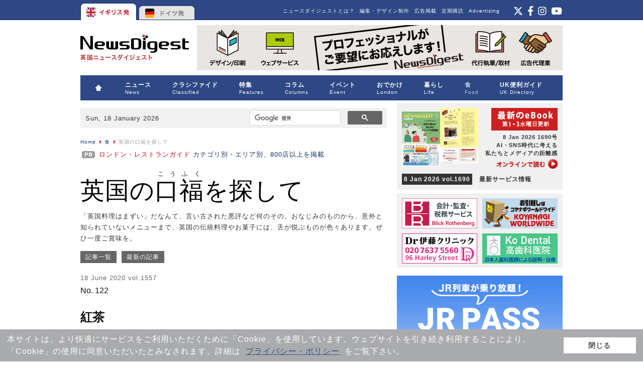

--- FILE ---
content_type: text/html; charset=utf-8
request_url: http://www.newsdigest.de/news/gourmet/british-food-and-sweets.html
body_size: 75950
content:
<!DOCTYPE html PUBLIC "-//W3C//DTD XHTML 1.0 Transitional//EN"
	"http://www.w3.org/TR/xhtml1/DTD/xhtml1-transitional.dtd">
<html xmlns="http://www.w3.org/1999/xhtml"
	xml:lang="ja-jp" lang="ja-jp" >

<head>
	  <base href="http://www.newsdigest.de/news/gourmet/british-food-and-sweets.html" />
  <meta http-equiv="content-type" content="text/html; charset=utf-8" />
  <meta name="robots" content="index, follow" />
  <meta name="keywords" content="イギリス, 英国, ニュース, ロンドン, ロイヤルファミリー,セレブ,ゴシップ, 海外求人, レストラン, Free magazine, Japanese, media" />
  <meta name="description" content="イギリスとロンドンのニュース、生活、エンタメ、カルチャー、イベント情報を日本語で発信するフリーペーパー、英国ニュースダイジェスト。Eikoku News Digest is a major Japanese media in UK, publishing a free magazine twice a month." />
  <meta name="generator" content="Joomla! 1.5 - Open Source Content Management" />
  <title>英国の口福を探して - イギリスの伝統料理とお菓子 - 英国ニュース、求人、イベント、コラム、レストラン、ロンドン・イギリス情報誌 - 英国ニュースダイジェスト</title>
  <link href="/news/favicon.ico" rel="shortcut icon" type="image/x-icon" />
  <link rel="stylesheet" href="http://www.news-digest.co.uk/news/modules/mod_maximenu_CK/themes/default/css/moo_maximenuH_CK.css" type="text/css" />
  <link rel="stylesheet" href="http://www.news-digest.co.uk/news/modules/mod_maximenu_CK/themes/default/css/maximenuH_CK.php?monid=maximenuCK" type="text/css" />
  <link rel="stylesheet" href="http://www.news-digest.co.uk/news/modules/mod_maximenu_CK/assets/maximenu_CK.css" type="text/css" />
  <style type="text/css">
    <!--

    -->
  </style>
  <script type="text/javascript" src="/news/media/system/js/mootools.js"></script>
  <script type="text/javascript" src="/news/media/system/js/caption.js"></script>
  <script type="text/javascript" src="http://www.news-digest.co.uk/news/modules/mod_maximenu_CK/themes/default/js/maximenu_addon_CK.js"></script>
  <script type="text/javascript">
<!--
                        window.addEvent('domready', function() {
                        var sfEls = document.getElementById("maximenuCK").getElementsByTagName("li");
                        for (var i=0; i<sfEls.length; i++) {
	
                            sfEls[i].onmouseover=function() {
                                this.className+=" sfhover";
                            }
		
                            sfEls[i].onmouseout=function() {
                                this.className=this.className.replace(new RegExp(" sfhover\\b"), "");
                            }
                        }
                        });
                        //-->
  </script>
  <link href="/news/images/food/food.css" rel="stylesheet" type="text/css" media="all" />
<meta name="twitter:card" content="summary_large_image" />
<meta name="twitter:site" content="@newsdigest" />
<meta property="og:title" content="紅茶 Cuppa" />
<meta property="og:description" content="死者を連れ戻すことは無理でも、それ以外なら、たいていのことは紅茶を飲めばなんとかなる" />
<meta property=" og:image" content="http://www.news-digest.co.uk/news/images/food/1557.jpg" />

	<link rel="stylesheet" href="/news/templates/system/css/system.css" type="text/css" />
	<link rel="stylesheet" href="/news/templates/system/css/general.css" type="text/css" />
	<link rel="stylesheet" href="/news/templates/eikoku/css/template.css" type="text/css" />
        <link href="/news/../../common/common2.css" rel="stylesheet" type="text/css" media="all" />
        <link href="http://www.news-digest.co.uk/news/images/classified/classified.css" rel="stylesheet" type="text/css" media="all" />

        <link rel="stylesheet" type="text/css" href="https://www.news-digest.co.uk/news/images/classified/classified.css">
        <link rel="stylesheet" type="text/css" href="https://www.news-digest.co.uk/common/common2.css">
        <link rel="stylesheet" type="text/css" href="https://www.news-digest.co.uk/news/templates/system/css/general.css">
        <link rel="stylesheet" type="text/css" href="https://www.news-digest.co.uk/news/modules/mod_maximenu_CK/assets/maximenu_CK.css">
        <link rel="stylesheet" type="text/css" href="https://www.news-digest.co.uk/news/modules/mod_maximenu_CK/themes/default/css/maximenuH_CK.php?monid=maximenuCK">
        <link rel="stylesheet" type="text/css" href="https://www.news-digest.co.uk/news/modules/mod_maximenu_CK/themes/default/css/moo_maximenuH_CK.css">
        <link rel="stylesheet" type="text/css" href="https://www.news-digest.co.uk/common/slick/slick-theme.css">
        <link rel="stylesheet" type="text/css" href="https://www.news-digest.co.uk/common/slick/slick.css">
        <link rel="stylesheet" type="text/css" href="https://www.news-digest.co.uk/news/modules/mod_latestnewsplusdate/latestnewsplusdate/style.css">
        <link rel="stylesheet" type="text/css" href="https://www.news-digest.co.uk/news/templates/system/css/system.css">
        <link rel="stylesheet" type="text/css" href="https://www.news-digest.co.uk/news/templates/eikoku/css/template.css">

        <script type="text/javascript" src="/news/../common/pagetop.js" ></script>
        
<meta name="msvalidate.01" content="6013085DEBB4315F0D9516B1CC55D80E" />
        <script type="text/javascript" src="http://www.news-digest.co.uk/common/swfobject.js"></script> 
        <script type="text/javascript" src="http://www.news-digest.co.uk/common/smartRollover.js"></script> 
        <script type="text/javascript" src="http://www.news-digest.co.uk/common/contentslider.js"></script> 
        
<link rel="stylesheet" href="https://maxcdn.bootstrapcdn.com/font-awesome/4.5.0/css/font-awesome.min.css">
<link href="https://cdnjs.cloudflare.com/ajax/libs/font-awesome/6.4.2/css/all.min.css" rel="stylesheet" type="text/css" media="all" />
<link rel="stylesheet" type="text/css" href="/news/../common/slick/slick.css" />
<link rel="stylesheet" type="text/css" href="/news/../common/slick/slick-theme.css" />
<script src="http://code.jquery.com/jquery-1.11.0.min.js" type="text/javascript"></script>
<script src="http://code.jquery.com/jquery-migrate-1.2.1.min.js" type="text/javascript"></script>
<script src="http://www.news-digest.co.uk/common/slick/slick.min.js" type="text/javascript"></script>        
<!-- Google Tag Manager -->
<script>(function(w,d,s,l,i){w[l]=w[l]||[];w[l].push({'gtm.start':
new Date().getTime(),event:'gtm.js'});var f=d.getElementsByTagName(s)[0],
j=d.createElement(s),dl=l!='dataLayer'?'&l='+l:'';j.async=true;j.src=
'https://www.googletagmanager.com/gtm.js?id='+i+dl;f.parentNode.insertBefore(j,f);
})(window,document,'script','dataLayer','GTM-WGFKVNZ');</script>
<!-- End Google Tag Manager -->
<script>
  (function(i,s,o,g,r,a,m){i['GoogleAnalyticsObject']=r;i[r]=i[r]||function(){
  (i[r].q=i[r].q||[]).push(arguments)},i[r].l=1*new Date();a=s.createElement(o),
  m=s.getElementsByTagName(o)[0];a.async=1;a.src=g;m.parentNode.insertBefore(a,m)
  })(window,document,'script','//www.google-analytics.com/analytics.js','ga');

  ga('create', 'UA-548373-1', 'auto');
  ga('send', 'pageview');

</script>
<script type="text/javascript" src="//static.criteo.net/js/ld/publishertag.js"></script>
</head>

<body>
<!-- Google Tag Manager (noscript) -->
<noscript><iframe src="https://www.googletagmanager.com/ns.html?id=GTM-WGFKVNZ"
height="0" width="0" style="display:none;visibility:hidden"></iframe></noscript>
<!-- End Google Tag Manager (noscript) -->
<!-- Start Alexa Certify Javascript -->
<script type="text/javascript">
_atrk_opts = { atrk_acct:"JkMLh1aIE700M/", domain:"news-digest.co.uk",dynamic: true};
(function() { var as = document.createElement('script'); as.type = 'text/javascript'; as.async = true; as.src = "https://d31qbv1cthcecs.cloudfront.net/atrk.js"; var s = document.getElementsByTagName('script')[0];s.parentNode.insertBefore(as, s); })();
</script>
<noscript><img src="https://d5nxst8fruw4z.cloudfront.net/atrk.gif?account=JkMLh1aIE700M/" style="display:none" height="1" width="1" alt="" /></noscript>
<!-- End Alexa Certify Javascript -->

<div id="top_nav">
<ul id="country">
<li><a href="http://www.news-digest.co.uk/news/" class="uk">イギリス</a></li>
<li><a href="http://www.newsdigest.de/newsde/" class="de">ドイツ</a></li>
</ul>

<div id="topright_right">
            		<div class="moduletable_feed">
					<!--<a href="https://www.instagram.com/pickup_london_uk/" target="_blank"><img alt="instagram" height="21" width="24" src="/news/images/stories/icon_insta.png" style="float: right;" /></a> <a href="http://www.facebook.com/eikoku.news.digest" target="_blank"><img alt="Facebook" height="21" width="15" src="/news/images/stories/icon_f.png" style="float: right; margin-right: 5px;" /></a> <a href="https://twitter.com/newsdigest" target="_blank"><img alt="ツイッター" height="21" width="24" src="/news/images/stories/icon_twitter.png" style="float: right; margin-right: 5px;" /></a> <a href="feed://www.news-digest.co.uk/news/component/obrss/64-eikoku-news-digest-rss-feed.html"></a>-->

<div class="sns_feed">
    <a href="https://twitter.com/newsdigest" target="_blank">
        <i class="fab fa-x-twitter"></i>
    </a>
    <a href="http://www.facebook.com/eikoku.news.digest" target="_blank">
        <i class="fab fa-facebook-f"></i>
    </a>
    <a href="https://www.instagram.com/pickup_london_uk/" target="_blank">
        <i class="fab fa-instagram"></i>
    </a>
    <a href="https://www.youtube.com/user/EikokuNews" target="_blank">
        <i class="fab fa-youtube"></i>
    </a>
</div>
<a href="feed://www.news-digest.co.uk/news/component/obrss/64-eikoku-news-digest-rss-feed.html"></a>
<style>
    .sns_feed {
        font-size: 1.2rem;
        text-align: right;
    }

    .sns_feed a {
        color: #fff;
    }

    .sns_feed a:hover {
        color: #999999;
        text-decoration: none;
    }

    .sns_feed a+a {
        margin-left: 2px;
    }
</style>		</div>
	
            </div>
            <div id="topright">
            		<div class="moduletable_ft">
					<ul id="mainlevel_ft"><li><a href="http://newsdigest-group.com/en/advertisement.html" target="_blank" class="mainlevel_ft" >Advertising</a></li><li><a href="http://www.news-digest.co.uk/news/subscription.html" class="mainlevel_ft" >定期購読</a></li><li><a href="http://newsdigest-group.com/advertisement/end.html" target="_blank" class="mainlevel_ft" >広告掲載</a></li><li><a href="http://newsdigest-group.com/services.html" target="_blank" class="mainlevel_ft" >編集・デザイン制作</a></li><li><a href="http://newsdigest-group.com/about-newsdigest/about-eikoku-newsdigest.html" target="_blank" class="mainlevel_ft" >ニュースダイジェストとは？</a></li></ul>		</div>
	
             </div>
</div>

<div id="container">

<div id="superbanner"><a href="http://www.news-digest.co.uk/news/"><img src="/news/templates/eikoku/images/end_logo_dt.png" alt="英国ニュースダイジェスト" class="toplogo" /></a>
		<div class="moduletable">
					<span class="bannergroup">

<span class="banneritem"><a href="https://newsdigest-group.com/services.html" target="_blank" onclick="ga('send','event','sbanner','click','production');"><img src="/news/images/banners/sbanner_productionall202108_2x.gif" alt="ニュースダイジェストの制作業務" width="728" class="gtm_sbanner" label="production" onload="ga('send','event','sbanner','banner_impression','production',{nonInteraction: true});" /></a><span class="clr"></span>
	</span>

</span>		</div>
	
</div>


<div id="menubar">
<!-- debut maximenu_CK, par cedric keiflin sur http://www.joomlack.fr -->
<div class="maximenuCKH" id="maximenuCK" style="z-index:10;">
    <div class="maxiRoundedleft"></div>
    <div class="maxiRoundedcenter">
	<ul class="menu maximenuCK" style="">
		<li class="maximenuCK first item1 level0 " style="z-index : 12000;"><a class="maximenuCK " href="http://www.news-digest.co.uk/news/"><span class="titreCK"><img src="/news/images/stories/home.png" border="0" alt="HOME" align="left" /></span></a>
		</li>
<li class="maximenuCK parent first item307 level0 " style="z-index : 11999;"><a class="maximenuCK " href="/news/news.html"><span class="titreCK">ニュース<span class="descCK">News</span></span></a>
	<div class="floatCK" ><div class="maxidrop-top"><div class="maxidrop-top2"></div></div><div class="maxidrop-main"><div class="maxidrop-main2"><div class="maximenuCK2 first " >
	<ul class="maximenuCK2"><li class="maximenuCK first first item3 level1 " style="z-index : 11998;"><a class="maximenuCK " href="/news/news/uk-news.html"><span class="titreCK">英国発ニュース</span></a>
		</li>
<li class="maximenuCK item676 level1 " style="z-index : 11997;"><a class="maximenuCK " href="/news/news/panorama.html"><span class="titreCK">英国の気になるニュース</span></a>
		</li>
<li class="maximenuCK item4 level1 " style="z-index : 11996;"><a class="maximenuCK " href="/news/news/tabloid.html"><span class="titreCK">英国ゆるニュース</span></a>
		</li>
<li class="maximenuCK item403 level1 " style="z-index : 11995;"><a class="maximenuCK " href="/news/news/pick-up.html"><span class="titreCK">話題のニュース</span></a>
		</li>
<li class="maximenuCK item602 level1 " style="z-index : 11994;"><a class="maximenuCK " href="/news/news/uk-media.html"><span class="titreCK">英国メディアを読み解く</span></a>
		</li>
<li class="maximenuCK parent item5 level1 " style="z-index : 11993;"><a class="maximenuCK " href="/news/news/japan-news.html"><span class="titreCK">英国における日本報道</span></a>
	<div class="floatCK" ><div class="maxidrop-top"><div class="maxidrop-top2"></div></div><div class="maxidrop-main"><div class="maxidrop-main2"><div class="maximenuCK2 first " >
	<ul class="maximenuCK2"><li class="maximenuCK first item479 last level2 " style="z-index : 11992;"><a class="maximenuCK " href="/news/news/japan-news/backnumber.html"><span class="titreCK">バックナンバー</span></a>
	</li>
	</ul>
	<div class="clr"></div></div><div class="clr"></div></div></div><div class="maxidrop-bottom"><div class="maxidrop-bottom2"></div></div></div>
	</li>
	</ul>
	<div class="clr"></div></div><div class="clr"></div></div></div><div class="maxidrop-bottom"><div class="maxidrop-bottom2"></div></div></div>
	</li><li class="maximenuCK parent item309 level0 " style="z-index : 11991;"><a class="maximenuCK " href="/news/classified.html"><span class="titreCK">クラシファイド<span class="descCK">Classified</span></span></a>
	<div class="floatCK" ><div class="maxidrop-top"><div class="maxidrop-top2"></div></div><div class="maxidrop-main"><div class="maxidrop-main2"><div class="maximenuCK2 first " >
	<ul class="maximenuCK2"><li class="maximenuCK first item99 level1 " style="z-index : 11990;"><a class="maximenuCK " href="/news/classified/jobs.html"><span class="titreCK">求人・求職</span></a>
		</li>
<li class="maximenuCK item102 level1 " style="z-index : 11989;"><a class="maximenuCK " href="/news/classified/letting.html"><span class="titreCK">貸家・貸部屋</span></a>
		</li>
<li class="maximenuCK item103 level1 " style="z-index : 11988;"><a class="maximenuCK " href="/news/classified/lessons.html"><span class="titreCK">レッスン</span></a>
		</li>
<li class="maximenuCK item104 level1 " style="z-index : 11987;"><a class="maximenuCK " href="/news/classified/market.html"><span class="titreCK">マーケット</span></a>
		</li>
<li class="maximenuCK item105 level1 " style="z-index : 11986;"><a class="maximenuCK " href="/news/classified/etcetera.html"><span class="titreCK">エトセトラ</span></a>
		</li>
<li class="maximenuCK parent item164 level1 " style="z-index : 11985;"><a class="maximenuCK " href="/news/classified/apply.html"><span class="titreCK">お申し込み / Apply now</span></a>
	<div class="floatCK" ><div class="maxidrop-top"><div class="maxidrop-top2"></div></div><div class="maxidrop-main"><div class="maxidrop-main2"><div class="maximenuCK2 first " >
	<ul class="maximenuCK2"><li class="maximenuCK first item381 level2 " style="z-index : 11984;"><a class="maximenuCK " href="/news/classified/apply/online-jp.html"><span class="titreCK">オンラインお申し込み</span></a>
		</li>
<li class="maximenuCK item387 last level2 " style="z-index : 11983;"><a class="maximenuCK " href="/news/classified/apply/online-en.html"><span class="titreCK">Online Application</span></a>
	</li>
	</ul>
	<div class="clr"></div></div><div class="clr"></div></div></div><div class="maxidrop-bottom"><div class="maxidrop-bottom2"></div></div></div>
	</li>
	</ul>
	<div class="clr"></div></div><div class="clr"></div></div></div><div class="maxidrop-bottom"><div class="maxidrop-bottom2"></div></div></div>
	</li><li class="maximenuCK parent item120 level0 " style="z-index : 11982;"><a class="maximenuCK " href="/news/features.html"><span class="titreCK">特集<span class="descCK">Features</span></span></a>
	<div class="floatCK" ><div class="maxidrop-top"><div class="maxidrop-top2"></div></div><div class="maxidrop-main"><div class="maxidrop-main2"><div class="maximenuCK2 first " >
	<ul class="maximenuCK2"><li class="maximenuCK first item161 level1 " style="z-index : 11981;"><a class="maximenuCK " href="/news/features/backnumber.html"><span class="titreCK">特集バックナンバー</span></a>
		</li>
<li class="maximenuCK item637 level1 " style="z-index : 11980;"><a class="maximenuCK " href="/news/features/uk-brexit.html"><span class="titreCK">英国のEU離脱</span></a>
		</li>
<li class="maximenuCK item562 last level1 " style="z-index : 11979;"><a class="maximenuCK " href="/news/features/queen-elizabeth.html"><span class="titreCK">エリザベス女王・英国王室</span></a>
	</li>
	</ul>
	<div class="clr"></div></div><div class="clr"></div></div></div><div class="maxidrop-bottom"><div class="maxidrop-bottom2"></div></div></div>
	</li><li class="maximenuCK parent item312 level0 " style="z-index : 11978;"><a class="maximenuCK " href="/news/columns.html"><span class="titreCK">コラム<span class="descCK">Columns</span></span></a>
	<div class="floatCK" ><div class="maxidrop-top"><div class="maxidrop-top2"></div></div><div class="maxidrop-main"><div class="maxidrop-main2"><div class="maximenuCK2 first " >
	<ul class="maximenuCK2"><li class="maximenuCK parent first item663 level1 " style="z-index : 11977;"><a class="maximenuCK " href="/news/columns/nhs.html"><span class="titreCK">コロナ時代の医療</span></a>
	<div class="floatCK" ><div class="maxidrop-top"><div class="maxidrop-top2"></div></div><div class="maxidrop-main"><div class="maxidrop-main2"><div class="maximenuCK2 first " >
	<ul class="maximenuCK2"><li class="maximenuCK first item665 last level2 " style="z-index : 11976;"><a class="maximenuCK " href="/news/columns/nhs/nhs-list.html"><span class="titreCK">バックナンバー</span></a>
	</li>
	</ul>
	<div class="clr"></div></div><div class="clr"></div></div></div><div class="maxidrop-bottom"><div class="maxidrop-bottom2"></div></div></div>
	</li><li class="maximenuCK parent item449 level1 " style="z-index : 11975;"><a class="maximenuCK " href="/news/columns/city.html"><span class="titreCK">シティを歩けば世界がみえる</span></a>
	<div class="floatCK" ><div class="maxidrop-top"><div class="maxidrop-top2"></div></div><div class="maxidrop-main"><div class="maxidrop-main2"><div class="maximenuCK2 first " >
	<ul class="maximenuCK2"><li class="maximenuCK first item456 level2 " style="z-index : 11974;"><a class="maximenuCK " href="/news/columns/city/backnumber.html"><span class="titreCK">バックナンバー</span></a>
		</li>
<li class="maximenuCK item690 last level2 " style="z-index : 11973;"><a class="maximenuCK " href="/news/columns/city/city-features.html"><span class="titreCK">特集一覧</span></a>
	</li>
	</ul>
	<div class="clr"></div></div><div class="clr"></div></div></div><div class="maxidrop-bottom"><div class="maxidrop-bottom2"></div></div></div>
	</li><li class="maximenuCK parent item653 level1 " style="z-index : 11972;"><a class="maximenuCK " href="/news/columns/gap.html"><span class="titreCK">英国の愛しきギャップを求めて</span></a>
	<div class="floatCK" ><div class="maxidrop-top"><div class="maxidrop-top2"></div></div><div class="maxidrop-main"><div class="maxidrop-main2"><div class="maximenuCK2 first " >
	<ul class="maximenuCK2"><li class="maximenuCK first item654 last level2 " style="z-index : 11971;"><a class="maximenuCK " href="/news/columns/gap/gap-list.html"><span class="titreCK">バックナンバー</span></a>
	</li>
	</ul>
	<div class="clr"></div></div><div class="clr"></div></div></div><div class="maxidrop-bottom"><div class="maxidrop-bottom2"></div></div></div>
	</li><li class="maximenuCK item644 level1 " style="z-index : 11970;"><a class="maximenuCK " href="/news/columns/review.html"><span class="titreCK">気になる1冊</span></a>
		</li>
<li class="maximenuCK item636 level1 " style="z-index : 11969;"><a class="maximenuCK " href="/news/columns/made-in-britain.html"><span class="titreCK">英国ブランドの物語</span></a>
		</li>
<li class="maximenuCK item685 level1 " style="z-index : 11968;"><a class="maximenuCK " href="/news/columns/supermarket-items-recommended-by-our-staff.html"><span class="titreCK">スーパーで買ってよかったもの</span></a>
		</li>
<li class="maximenuCK parent item388 level1 " style="z-index : 11967;"><a class="maximenuCK " href="/news/columns/bridging-people.html"><span class="titreCK">ブリッジング・ピープル</span></a>
	<div class="floatCK" ><div class="maxidrop-top"><div class="maxidrop-top2"></div></div><div class="maxidrop-main"><div class="maxidrop-main2"><div class="maximenuCK2 first " >
	<ul class="maximenuCK2"><li class="maximenuCK first item411 last level2 " style="z-index : 11966;"><a class="maximenuCK " href="/news/columns/bridging-people/backnumber.html"><span class="titreCK">バックナンバー</span></a>
	</li>
	</ul>
	<div class="clr"></div></div><div class="clr"></div></div></div><div class="maxidrop-bottom"><div class="maxidrop-bottom2"></div></div></div>
	</li><li class="maximenuCK parent item83 level1 " style="z-index : 11965;"><a class="maximenuCK " href="/news/columns/celebrity.html"><span class="titreCK">セレブの部屋</span></a>
	<div class="floatCK" ><div class="maxidrop-top"><div class="maxidrop-top2"></div></div><div class="maxidrop-main"><div class="maxidrop-main2"><div class="maximenuCK2 first " >
	<ul class="maximenuCK2"><li class="maximenuCK first item152 last level2 " style="z-index : 11964;"><a class="maximenuCK " href="/news/columns/celebrity/celebrity-list.html"><span class="titreCK">セレブリスト</span></a>
	</li>
	</ul>
	<div class="clr"></div></div><div class="clr"></div></div></div><div class="maxidrop-bottom"><div class="maxidrop-bottom2"></div></div></div>
	</li><li class="maximenuCK parent item268 level1 " style="z-index : 11963;"><a class="maximenuCK " href="/news/columns/ballet.html"><span class="titreCK">バレエの細道</span></a>
	<div class="floatCK" ><div class="maxidrop-top"><div class="maxidrop-top2"></div></div><div class="maxidrop-main"><div class="maxidrop-main2"><div class="maximenuCK2 first " >
	<ul class="maximenuCK2"><li class="maximenuCK first item271 level2 " style="z-index : 11962;"><a class="maximenuCK " href="/news/columns/ballet/kenta-kura.html"><span class="titreCK">蔵 健太</span></a>
		</li>
<li class="maximenuCK item272 last level2 " style="z-index : 11961;"><a class="maximenuCK " href="/news/columns/ballet/hikaru-kobayashi.html"><span class="titreCK">小林ひかる</span></a>
	</li>
	</ul>
	<div class="clr"></div></div><div class="clr"></div></div></div><div class="maxidrop-bottom"><div class="maxidrop-bottom2"></div></div></div>
	</li><li class="maximenuCK parent item256 level1 " style="z-index : 11960;"><a class="maximenuCK " href="/news/columns/tree-new.html"><span class="titreCK">続・木をみて森もみる</span></a>
	<div class="floatCK" ><div class="maxidrop-top"><div class="maxidrop-top2"></div></div><div class="maxidrop-main"><div class="maxidrop-main2"><div class="maximenuCK2 first " >
	<ul class="maximenuCK2"><li class="maximenuCK first item264 last level2 " style="z-index : 11959;"><a class="maximenuCK " href="/news/columns/tree-new/backnumber.html"><span class="titreCK">バックナンバー</span></a>
	</li>
	</ul>
	<div class="clr"></div></div><div class="clr"></div></div></div><div class="maxidrop-bottom"><div class="maxidrop-bottom2"></div></div></div>
	</li><li class="maximenuCK item257 last level1 " style="z-index : 11958;"><a class="maximenuCK " href="/news/columns/tree.html"><span class="titreCK">木をみて森もみる</span></a>
	</li>
	</ul>
	<div class="clr"></div></div><div class="clr"></div></div></div><div class="maxidrop-bottom"><div class="maxidrop-bottom2"></div></div></div>
	</li><li class="maximenuCK item310 level0 " style="z-index : 11957;"><a class="maximenuCK " href="/news/listing.html"><span class="titreCK">イベント<span class="descCK">Event</span></span></a>
		</li>
<li class="maximenuCK parent item313 level0 " style="z-index : 11956;"><a class="maximenuCK " href="/news/london.html"><span class="titreCK">おでかけ<span class="descCK">London</span></span></a>
	<div class="floatCK" ><div class="maxidrop-top"><div class="maxidrop-top2"></div></div><div class="maxidrop-main"><div class="maxidrop-main2"><div class="maximenuCK2 first " >
	<ul class="maximenuCK2"><li class="maximenuCK parent first item97 level1 " style="z-index : 11955;"><a class="maximenuCK " href="/news/london/london-street.html"><span class="titreCK">ロンドン・ストリート<span class="descCK">London Street</span></span></a>
	<div class="floatCK" ><div class="maxidrop-top"><div class="maxidrop-top2"></div></div><div class="maxidrop-main"><div class="maxidrop-main2"><div class="maximenuCK2 first " >
	<ul class="maximenuCK2"><li class="maximenuCK first item233 level2 " style="z-index : 11954;"><a class="maximenuCK " href="/news/london/london-street/east-central.html"><span class="titreCK">East Central</span></a>
		</li>
<li class="maximenuCK item237 level2 " style="z-index : 11953;"><a class="maximenuCK " href="/news/london/london-street/west-central.html"><span class="titreCK">West Central</span></a>
		</li>
<li class="maximenuCK item242 level2 " style="z-index : 11952;"><a class="maximenuCK " href="/news/london/london-street/west-1.html"><span class="titreCK">West 1</span></a>
		</li>
<li class="maximenuCK item234 level2 " style="z-index : 11951;"><a class="maximenuCK " href="/news/london/london-street/east.html"><span class="titreCK">East</span></a>
		</li>
<li class="maximenuCK item235 level2 " style="z-index : 11950;"><a class="maximenuCK " href="/news/london/london-street/north.html"><span class="titreCK">North</span></a>
		</li>
<li class="maximenuCK item239 level2 " style="z-index : 11949;"><a class="maximenuCK " href="/news/london/london-street/north-west.html"><span class="titreCK">North West</span></a>
		</li>
<li class="maximenuCK item238 level2 " style="z-index : 11948;"><a class="maximenuCK " href="/news/london/london-street/west.html"><span class="titreCK">West</span></a>
		</li>
<li class="maximenuCK item236 level2 " style="z-index : 11947;"><a class="maximenuCK " href="/news/london/london-street/south-west.html"><span class="titreCK">South West</span></a>
		</li>
<li class="maximenuCK item240 level2 " style="z-index : 11946;"><a class="maximenuCK " href="/news/london/london-street/south-east.html"><span class="titreCK">South East</span></a>
		</li>
<li class="maximenuCK item241 last level2 " style="z-index : 11945;"><a class="maximenuCK " href="/news/london/london-street/other.html"><span class="titreCK">Other</span></a>
	</li>
	</ul>
	<div class="clr"></div></div><div class="clr"></div></div></div><div class="maxidrop-bottom"><div class="maxidrop-bottom2"></div></div></div>
	</li><li class="maximenuCK item600 level1 " style="z-index : 11944;"><a class="maximenuCK " href="/news/london/spot.html"><span class="titreCK">おでかけスポット</span></a>
		</li>
<li class="maximenuCK item627 level1 " style="z-index : 11943;"><a class="maximenuCK " href="/news/london/spot/18296-ice-skating-rinks-in-london.html"><span class="titreCK">アイススケート・リンク</span></a>
		</li>
<li class="maximenuCK item638 level1 " style="z-index : 11942;"><a class="maximenuCK " href="http://www.news-digest.co.uk/news/london/spot/18618-best-sakura-cherry-blossom-in-london.html"><span class="titreCK">ロンドンの桜の名所</span></a>
		</li>
<li class="maximenuCK item631 level1 " style="z-index : 11941;"><a class="maximenuCK " href="http://www.news-digest.co.uk/news/london/spot/11077-autumn-leaves.html"><span class="titreCK">ロンドン近郊の紅葉スポット</span></a>
		</li>
<li class="maximenuCK item470 level1 " style="z-index : 11940;"><a class="maximenuCK " href="/news/london/uk-souvenir.html"><span class="titreCK">英国みやげ探訪</span></a>
		</li>
<li class="maximenuCK item507 level1 " style="z-index : 11939;"><a class="maximenuCK " href="/news/london/london-department-store.html"><span class="titreCK">ロンドンのデパート</span></a>
		</li>
<li class="maximenuCK item498 level1 " style="z-index : 11938;"><a class="maximenuCK " href="/news/london/shopping.html"><span class="titreCK">イギリスのショップ・お土産</span></a>
		</li>
<li class="maximenuCK item523 last level1 " style="z-index : 11937;"><a class="maximenuCK " href="http://www.news-digest.co.uk/news/london/spot/12680-art-works-from-london-galleries.html"><span class="titreCK">ロンドン美術館「この一点」</span></a>
	</li>
	</ul>
	<div class="clr"></div></div><div class="clr"></div></div></div><div class="maxidrop-bottom"><div class="maxidrop-bottom2"></div></div></div>
	</li><li class="maximenuCK parent item314 level0 " style="z-index : 11936;"><a class="maximenuCK " href="/news/life.html"><span class="titreCK">暮らし<span class="descCK">Life</span></span></a>
	<div class="floatCK" ><div class="maxidrop-top"><div class="maxidrop-top2"></div></div><div class="maxidrop-main"><div class="maxidrop-main2"><div class="maximenuCK2 first " >
	<ul class="maximenuCK2"><li class="maximenuCK first item703 level1 " style="z-index : 11935;"><a class="maximenuCK " href="/news/life/from-readers.html"><span class="titreCK">読者の声</span></a>
		</li>
<li class="maximenuCK item702 level1 " style="z-index : 11934;"><a class="maximenuCK " href="/news/life/orr.html"><span class="titreCK"><img src="/news/images/stories/pr.gif" alt="在留届は提出しましたか？" align="left" />在留届は提出しましたか？</span></a>
		</li>
<li class="maximenuCK item699 level1 " style="z-index : 11933;"><a class="maximenuCK " href="/news/life/tote-bag.html"><span class="titreCK"><img src="/news/images/stories/pr.gif" alt="パン柄トートバック販売中" align="left" />パン柄トートバック販売中</span></a>
		</li>
<li class="maximenuCK item698 level1 " style="z-index : 11932;"><a class="maximenuCK " href="/news/life/passport.html"><span class="titreCK">パスポート申請の変更点</span></a>
		</li>
<li class="maximenuCK item697 level1 " style="z-index : 11931;"><a class="maximenuCK " href="/news/life/marketing-globally.html"><span class="titreCK"><img src="/news/images/stories/pr.gif" alt="オンデマンドで渡航手続き" align="left" />オンデマンドで渡航手続き</span></a>
		</li>
<li class="maximenuCK item696 level1 " style="z-index : 11930;"><a class="maximenuCK " href="/news/life/evisa.html"><span class="titreCK">英国eVisaの移行申請方法</span></a>
		</li>
<li class="maximenuCK item693 level1 " style="z-index : 11929;"><a class="maximenuCK " href="/news/life/zenmarket.html"><span class="titreCK"><img src="/news/images/stories/pr.gif" alt="日本の商品をお取り寄せ" align="left" />日本の商品をお取り寄せ</span></a>
		</li>
<li class="maximenuCK item692 level1 " style="z-index : 11928;"><a class="maximenuCK " href="/news/life/jrpass.html"><span class="titreCK"><img src="/news/images/stories/pr.gif" alt="日本人でも使えるJRパス" align="left" />日本人でも使えるJRパス</span></a>
		</li>
<li class="maximenuCK item694 level1 " style="z-index : 11927;"><a class="maximenuCK " href="/news/life/tax-free.html"><span class="titreCK">免税制度が変わりました</span></a>
		</li>
<li class="maximenuCK item677 level1 " style="z-index : 11926;"><a class="maximenuCK " href="/news/life/nord-vpn.html"><span class="titreCK"><img src="/news/images/stories/pr.gif" alt="VPNを利用するには？" align="left" />VPNを利用するには？</span></a>
		</li>
<li class="maximenuCK item544 level1 " style="z-index : 11925;"><a class="maximenuCK " href="/news/life/uk-seikatsu-guide.html"><span class="titreCK"><img src="/news/images/stories/pr.gif" alt="英国・暮らしの手引き" align="left" />英国・暮らしの手引き</span></a>
		</li>
<li class="maximenuCK item700 level1 " style="z-index : 11924;"><a class="maximenuCK " href="/news/life/business-culture-en.html"><span class="titreCK">Business Cultures</span></a>
		</li>
<li class="maximenuCK item645 level1 " style="z-index : 11923;"><a class="maximenuCK " href="/news/life/business-culture.html"><span class="titreCK">ビジネス文化塾</span></a>
		</li>
<li class="maximenuCK item356 level1 " style="z-index : 11922;"><a class="maximenuCK " href="/news/life/education.html"><span class="titreCK"><img src="/news/images/stories/pr.gif" alt="イングランドの教育" align="left" />イングランドの教育</span></a>
		</li>
<li class="maximenuCK parent item84 level1 " style="z-index : 11921;"><a class="maximenuCK " href="/news/life/money.html"><span class="titreCK">マネー教室</span></a>
	<div class="floatCK" ><div class="maxidrop-top"><div class="maxidrop-top2"></div></div><div class="maxidrop-main"><div class="maxidrop-main2"><div class="maximenuCK2 first " >
	<ul class="maximenuCK2"><li class="maximenuCK first item208 last level2 " style="z-index : 11920;"><a class="maximenuCK " href="/news/life/money/backnumber.html"><span class="titreCK">バックナンバー</span></a>
	</li>
	</ul>
	<div class="clr"></div></div><div class="clr"></div></div></div><div class="maxidrop-bottom"><div class="maxidrop-bottom2"></div></div></div>
	</li><li class="maximenuCK parent item259 level1 " style="z-index : 11919;"><a class="maximenuCK " href="/news/life/accounting.html"><span class="titreCK">本当に使える会計</span></a>
	<div class="floatCK" ><div class="maxidrop-top"><div class="maxidrop-top2"></div></div><div class="maxidrop-main"><div class="maxidrop-main2"><div class="maximenuCK2 first " >
	<ul class="maximenuCK2"><li class="maximenuCK first item273 last level2 " style="z-index : 11918;"><a class="maximenuCK " href="/news/life/accounting/backnumber.html"><span class="titreCK">バックナンバー</span></a>
	</li>
	</ul>
	<div class="clr"></div></div><div class="clr"></div></div></div><div class="maxidrop-bottom"><div class="maxidrop-bottom2"></div></div></div>
	</li><li class="maximenuCK parent item353 level1 " style="z-index : 11917;"><a class="maximenuCK " href="/news/life/uk-properties.html"><span class="titreCK">イギリスの不動産</span></a>
	<div class="floatCK" ><div class="maxidrop-top"><div class="maxidrop-top2"></div></div><div class="maxidrop-main"><div class="maxidrop-main2"><div class="maximenuCK2 first " >
	<ul class="maximenuCK2"><li class="maximenuCK first item508 last level2 " style="z-index : 11916;"><a class="maximenuCK " href="/news/life/uk-properties/backnumber.html"><span class="titreCK">バックナンバー</span></a>
	</li>
	</ul>
	<div class="clr"></div></div><div class="clr"></div></div></div><div class="maxidrop-bottom"><div class="maxidrop-bottom2"></div></div></div>
	</li><li class="maximenuCK item615 level1 " style="z-index : 11915;"><a class="maximenuCK " href="/news/life/making-a-will-and-inheritance-tax.html"><span class="titreCK">遺言書と相続税</span></a>
		</li>
<li class="maximenuCK item667 level1 " style="z-index : 11914;"><a class="maximenuCK " href="/news/life/beauty-guide.html"><span class="titreCK"><img src="/news/images/stories/pr.gif" alt="ビューティー＆ヘルス･ガイド" align="left" />ビューティー＆ヘルス･ガイド</span></a>
		</li>
<li class="maximenuCK item689 last level1 " style="z-index : 11913;"><a class="maximenuCK " href="/news/life/moving-abroad.html"><span class="titreCK">帰国の手引き</span></a>
	</li>
	</ul>
	<div class="clr"></div></div><div class="clr"></div></div></div><div class="maxidrop-bottom"><div class="maxidrop-bottom2"></div></div></div>
	</li><li class="maximenuCK active parent item451 level0 " style="z-index : 11912;"><a class="maximenuCK " href="/news/gourmet.html"><span class="titreCK">食<span class="descCK">Food</span></span></a>
	<div class="floatCK" ><div class="maxidrop-top"><div class="maxidrop-top2"></div></div><div class="maxidrop-main"><div class="maxidrop-main2"><div class="maximenuCK2 first " >
	<ul class="maximenuCK2"><li class="maximenuCK parent first item551 current active level1 " style="z-index : 11911;"><a class="maximenuCK " href="/news/gourmet/british-food-and-sweets.html"><span class="titreCK">英国の口福を探して</span></a>
	<div class="floatCK" ><div class="maxidrop-top"><div class="maxidrop-top2"></div></div><div class="maxidrop-main"><div class="maxidrop-main2"><div class="maximenuCK2 first " >
	<ul class="maximenuCK2"><li class="maximenuCK first item563 last level2 " style="z-index : 11910;"><a class="maximenuCK " href="/news/gourmet/british-food-and-sweets/british-food-and-sweets-list.html"><span class="titreCK">英国の口福を探して 記事一覧</span></a>
	</li>
	</ul>
	<div class="clr"></div></div><div class="clr"></div></div></div><div class="maxidrop-bottom"><div class="maxidrop-bottom2"></div></div></div>
	</li><li class="maximenuCK item608 level1 " style="z-index : 11909;"><a class="maximenuCK " href="/news/gourmet/themed-restaurants/9948-london-chocolate-shops.html"><span class="titreCK">ロンドンのチョコレート屋さん</span></a>
		</li>
<li class="maximenuCK item613 level1 " style="z-index : 11908;"><a class="maximenuCK " href="http://www.news-digest.co.uk/news/gourmet/themed-restaurants/13361-pancakes.html"><span class="titreCK">おすすめパンケーキ</span></a>
		</li>
<li class="maximenuCK item642 level1 " style="z-index : 11907;"><a class="maximenuCK " href="/news/gourmet/themed-restaurants.html"><span class="titreCK">テーマ別レストラン特集</span></a>
		</li>
<li class="maximenuCK parent item279 level1 " style="z-index : 11906;"><a class="maximenuCK " href="/news/gourmet/recipe.html"><span class="titreCK">かんたんレシピ</span></a>
	<div class="floatCK" ><div class="maxidrop-top"><div class="maxidrop-top2"></div></div><div class="maxidrop-main"><div class="maxidrop-main2"><div class="maximenuCK2 first " >
	<ul class="maximenuCK2"><li class="maximenuCK first item304 last level2 " style="z-index : 11905;"><a class="maximenuCK " href="/news/gourmet/recipe/backnumber.html"><span class="titreCK">レシピ一覧</span></a>
	</li>
	</ul>
	<div class="clr"></div></div><div class="clr"></div></div></div><div class="maxidrop-bottom"><div class="maxidrop-bottom2"></div></div></div>
	</li>
	</ul>
	<div class="clr"></div></div><div class="clr"></div></div></div><div class="maxidrop-bottom"><div class="maxidrop-bottom2"></div></div></div>
	</li><li class="maximenuCK item639 last level0 " style="z-index : 11904;"><a class="maximenuCK " href="https://guide.news-digest.co.uk"><span class="titreCK">UK便利ガイド<span class="descCK">UK Directory</span></span></a>
	</li>
	<div class="floatCK" ><div class="maxidrop-top"><div class="maxidrop-top2"></div></div><div class="maxidrop-main"><div class="maxidrop-main2"><div class="maximenuCK2 first " >
	<ul class="maximenuCK2"><li class="maximenuCK first item601 level1 " style="z-index : 11902;"><a class="maximenuCK " href="/news/archive/education-in-england.html"><span class="titreCK">育自の時間。</span></a></li>
	</ul>
	<div class="clr"></div></div><div class="clr"></div></div></div><div class="maxidrop-bottom"><div class="maxidrop-bottom2"></div></div></div></li>	</ul>
    </div>
    <div class="maxiRoundedright"></div>
    <div style="clear:both;"></div>
</div>
<div style="clear:both;"></div>
<!-- fin maximenuCK -->

</div>

<div class="main">

<!-- top grey bar-->
<div id="topbar">
Sun, 18 January 2026<div style="float:right;"> 
<div class="searchtop">
<script>
  (function() {
    var cx = '013684661132433195102:vofiycyk4bw';
    var gcse = document.createElement('script');
    gcse.type = 'text/javascript';
    gcse.async = true;
    gcse.src = 'https://cse.google.com/cse.js?cx=' + cx;
    var s = document.getElementsByTagName('script')[0];
    s.parentNode.insertBefore(gcse, s);
  })();
</script>
<gcse:search></gcse:search></div>
<style>
div#___gcse_0 {
    margin: -31px 16px 0 0;
}
</style>
</div>
</div>
<!-- -->

<div class="breadcrumbs"><span class="breadcrumbs pathway">
<a href="http://www.news-digest.co.uk/news/" class="pathway">Home</a> <img src="/news/images/M_images/arrow.png" alt=""  /> <a href="/news/gourmet.html" class="pathway">食</a> <img src="/news/images/M_images/arrow.png" alt=""  /> 英国の口福を探して</span>
</div>

	 

				<div class="moduletable">
					<div class="box_textad">
<p><a href="https://restaurants.news-digest.co.uk" target="_blank"  class="textad_uk" onClick="ga('send','event','textad','click','restaurant-guide');"><span class="textad_red">ロンドン・レストランガイド </span> カテゴリ別・エリア別、800店以上を掲載<img src="/news/images/banners/noimg.png" alt="no image" onload="ga('send','event','textad','banner_impression','restaurant-guide',{nonInteraction: true});" /></a></p>

<!--<p><a href="https://restaurants.news-digest.co.uk/the-bountiful-cow/" target="_blank"  class="textad_uk gtm_texted" onClick="ga('send','event','textad','click','bountiful-cow');"><span class="textad_red">ダイジェスト読者特典あり！</span>新鮮な極上肉だけを取り扱う、本格派ステーキハウス＆バー <img src="/news/images/banners/noimg.png" alt="no image" onload="ga('send','event','textad','banner_impression','bountiful-cow',{nonInteraction: true});" /></a></p>-->
</div>		</div>
			<div class="moduletable">
					<div id="food-intro">
<h1><a href="/news/gourmet/british-food-and-sweets.html">英国の<ruby><rb>口福</rb><rt>こうふく</rt></ruby>を探して</a></h1>
<p class="intro">「英国料理はまずい」だなんて、言い古された悪評など何のその。おなじみのものから、意外と知られていないメニューまで、英国の伝統料理やお菓子には、舌が悦ぶものが色々あります。ぜひ一度ご賞味を。</p>
<ul>
<li><a href="/news/gourmet/british-food-and-sweets/british-food-and-sweets-list.html">記事一覧</a></li>
<li><a href="/news/gourmet/british-food-and-sweets.html">最新の記事</a></li>
</ul>
<br clear="all" />
<!--<div class="prof"><img src="/news/images/food/msmacguiness.jpg" alt="マクギネス真美"/><strong>マクギネス真美</strong><br /> 
英国在住の編集＆ライター。日本での9年半の雑誌編集を経て、2003年渡英。以降、英国を拠点に、ライフスタイル、ガーデニング、食などの取材、執筆を行う。英国料理の師は義母。<br /> <a href="http://mamimcguinness.com" target="_blank">mamimcguinness.com</a></div>-->
</div>		</div>
	

<!-- contnets -->
<table class="blog" cellpadding="0" cellspacing="0">

<tr>
	<td valign="top">
		<table width="100%"  cellpadding="0" cellspacing="0">
		<tr>
							<td valign="top" width="100%" class="article_column">
					
<div class="contentpaneopen">



<div class="article-tools">
<div class="article-meta">


	<span class="createby">
		18 June 2020 vol.1557	</span>

</div>


</div>


<div class="article-content">

<div id="food">
    <div class="num">No. 122</div>
    <h2>紅茶<br /><span>Cuppa</span></h2>
    <p class="illust"><img src="/news/images/food/1557.jpg" alt="Cuppa" /></p>
    <p>「紅茶はいかが?」誰かの家を訪ねたら必ずこう聞かれます。「イエス、プリーズ。サンキュー!」そう答えた途端、その場に温かい空気が流れます。「まず紅茶を勧めること」は、英国生活での最も重要なコミュニケーション手段です。
    </p>
    <p>「飲みたい」と言われたら、次は好みの飲み方を確認します。ここでは「濃いめに入れた紅茶にたっぷりのミルク」が定番。でも、よく肥えた畑の土のような焦げ茶色したブラック・ティーや、べっこう飴のような薄茶色など、飲み方は人の数だけあります。一度に大勢のお客さんが来たときには、覚えるのもひと苦労。「えーと、あなたは砂糖一つだったっけ?」と、何度も各人の好みを聞き直すはめになります。でも、遠慮する必要はありません。英国では、好きな飲み方を言うのは、万人に与えられた正当な権利なのです。例えば義妹の好みは、言われなければそれが紅茶とは思いもつかないような、乳白色のお茶。作り方は、マグにまず8分の1ほどミルクを入れ、沸騰したお湯をたっぷり注ぎ、ティー・バッグを「ちょん、ちょん」と2回軽く浸すだけ。紅茶を渡す度に、好みの味になっているか心配なのですが、「パーフェクト! サンキュー!」はきちれそうな笑顔でそういわれると、まるで大きな仕事を成し遂げたようにほっとした気持ちになります。
    </p>
    <p><a href="https://amzn.to/2VgSO69" target="_blank">「ハウエルズ家のちょっとおかしなお葬式」（Death at a Funeral）</a>という、コメディー映画をご存知でしょうか。亡くなった父親の葬儀の日に起こる家族のドタバタを描いた作品です。その中に‘Tea can do many things but can't bring back the dead.’という台詞が出てきます。「紅茶はいろんなことに効くけど、死者を生き返らすことはできない」と受け取れますが、私には「死者を連れ戻すことは無理でも、それ以外なら、たいていのことは紅茶を飲めばなんとかなる」というふうに聞こえました。そのくらい、私にとって英国の紅茶は魔法の飲み物という気がするのです。
    </p>
    <p>
        この地に暮らして、悲しかったり、つらかったり、「明日、朝が来なければいいのに」と思う窮地にこれまで何度も陥いりました。そんなとき、1杯のミルク・ティーに助けられたことは数知れず。そして、気付いたこと。それは「ア・カップ・オブ・ティー?」と聞いて、紅茶を入れてくれる人がいることが、紅茶を魔法の飲みものに変えるのだということです。紅茶を入れてくれる人と入れてもらう人。そして、それをマグになみなみと注いで一緒に飲む時間。そこに紅茶のミラクル・パワーがあらわれるのです。私にとって最高の「英国の口福」は、誰かが入れてくれた1杯のミルク・ティーです。
    </p>
    <div class="recipe">
        <h3>ティー・ローフの作り方<br />（900gローフ型1個分）</h3>
        <div class="ingredients">
            <h4>材料</h4>
            <ul>
                <li>セルフ・レイジング・フラワー...250g</li>
                <li>ソフト・ブラウン・シュガー...200g</li>
                <li>サルタナ（レーズンと混ぜても可）...350g</li>
                <li>卵...2個</li>
                <li>オレンジ（皮のすりおろし）...1個分</li>
                <li>紅茶（アール・グレイなどお好みで）...300ml</li>
            </ul>
        </div>
        <div class="method">
            <h4>作り方</h4>
            <ol>
                <li>ボウルに入れたサルタナの上から紅茶をかけて浸し、一晩置いておく。</li>
                <li>❶にほかの材料を全て入れてよく混ぜる。</li>
                <li>❷を型に入れて160℃に予熱したオーブンで1時間半～2時間焼く。竹串を挿してみて、生地がついてこなければ焼き上がり。バターをたっぷり塗って召し上がれ。</li>
            </ol>
        </div>
        <div class="memo">
            <h5>memo</h5>
            <p>
                ウェールズ地方では「バラブリス」という名前で知られるドライ・フルーツたっぷりのケーキ。紅茶の香りを楽しむにはアール・グレイなどを使用するのがお勧めです。
            </p>
        </div>
        <div class="memo">
            <h5>ごあいさつ</h5>
            2015年から5年以上続いたこの連載も今回が最終回。皆さん、長い間のご愛読、ありがとうございました。このコラムを通じて、少しでも英国料理の素晴らしさを知っていただけたのならうれしいです。<br />
            <span class="small">マクギネス真美さんの新連載は8月から掲載予定です。乞うご期待ください!</span>
        </div>
    </div>
</div></div>



</div>

<span class="article_separator">&nbsp;</span>
				</td>
		 
		</tr>
		</table>
	</td>
</tr>
</table>



	 
				<div class="moduletable">
					<div id="food-intro">
<div class="prof"><img src="/news/images/food/msmacguiness.jpg" alt="マクギネス真美" /><strong>マクギネス真美</strong><br /> 英国在住の編集＆ライター。日本での9年半の雑誌編集を経て、2003年渡英。以降、英国を拠点に、ライフスタイル、ガーデニング、食などの取材、執筆を行う。英国料理の師は義母。<br /> <a href="http://mamimcguinness.com" target="_blank">mamimcguinness.com</a></div>
</div>		</div>
			<div class="moduletable">
					<div class="col4-flex">
<h3 class="front">ロンドン・レストランガイド</h3>
<ul>
<li><a href="https://restaurants.news-digest.co.uk/british/"><img src="https://restaurants.news-digest.co.uk/restaurants/wp-content/uploads/2016/05/jugged01.jpg" alt="&quot;イギリス料理" /><strong>イギリス料理</strong></a></li>
<li><a href="https://restaurants.news-digest.co.uk/newens-the-original-maids-of-honour/"><img src="https://restaurants.news-digest.co.uk/restaurants/wp-content/uploads/2018/08/Newens05.jpg" alt="メイズ・オブ・オナー" /><strong>元祖「メイズ・オブ・オナー」</strong></a></li>
<li><a href="https://restaurants.news-digest.co.uk/bettys-harrogate/"><img src="https://restaurants.news-digest.co.uk/restaurants/wp-content/uploads/2018/07/bettys1.jpg" alt="ベティーズ" /><strong>ヨークシャーの老舗「ベティーズ」</strong></a></li>
<li><a href="https://restaurants.news-digest.co.uk/rose-bakery/"><img src="https://restaurants.news-digest.co.uk/restaurants/wp-content/uploads/2016/07/rose01.jpg" alt="キャロット・ケーキ" /><strong>キャロット・ケーキ</strong></a></li>
<li><a href="https://restaurants.news-digest.co.uk/st-john-bar-and-restaurant/"><img src="https://restaurants.news-digest.co.uk/restaurants/wp-content/uploads/2016/05/stjohn03-1.jpg" alt="ウェルシュ・レアビット" /><strong>ウェルシュ・レアビット</strong></a></li>
<li><a href="https://restaurants.news-digest.co.uk/the-wolseley/&quot;"><img src="https://restaurants.news-digest.co.uk/restaurants/wp-content/uploads/2016/05/wolseley_03.jpg" alt="ケジャリー" /><strong>ケジャリーで優雅なブレックファスト</strong></a></li>
<li><a href="https://restaurants.news-digest.co.uk/leilas-shop/"><img src="https://restaurants.news-digest.co.uk/restaurants/wp-content/uploads/2016/06/leila01.jpg" alt="ヴィクトリアサンドイッチ" /><strong>ヴィクトリア・サンドイッチ</strong></a></li>
<li><a href="https://restaurants.news-digest.co.uk/fish-and-chips/"><img src="https://restaurants.news-digest.co.uk/restaurants/wp-content/uploads/2016/05/fish_central_01.jpg" alt="フィッシュ＆チップス" /><strong>フィッシュ＆チップス</strong></a></li>
</ul>
</div>
<br clear="all" />		</div>
			<div class="moduletable">
					<script>
  var cssLinks = document.querySelectorAll("link[rel='stylesheet']");
  var jsScripts = document.querySelectorAll("script[src]");
  var newUrl = "https://"+ window.location.hostname + "/";

  cssLinks.forEach(function(link) {
    var href = link.getAttribute("href");
    if (!href.startsWith("http")) {
      link.setAttribute("href", newUrl + href);
    }
  });

  jsScripts.forEach(function(script) {
    var src = script.getAttribute("src");
    if (!src.startsWith("http")) {
      script.setAttribute("src", newUrl + src);
    }
  });

</script>		</div>
	
 

        	 
        <div class="bottom_latest">
        		<div class="moduletable_latest">
					<h3>最新の記事 - 英国の口福を探して</h3>
					<ul class="latestnews_latest">
	<li class="latestnews_latest">
		<a href="/news/gourmet/british-food-and-sweets/20231-cuppa.html" class="latestnews_latest">
			紅茶 Cuppa</a>
	</li>
	<li class="latestnews_latest">
		<a href="/news/gourmet/british-food-and-sweets/20184-elderflower-cordial.html" class="latestnews_latest">
			エルダーフラワー・コーディアル Elderflower Cordial</a>
	</li>
	<li class="latestnews_latest">
		<a href="/news/gourmet/british-food-and-sweets/20138-wild-garlic.html" class="latestnews_latest">
			ワイルド・ガーリック Wild Garlic</a>
	</li>
	<li class="latestnews_latest">
		<a href="/news/gourmet/british-food-and-sweets/20103-cheese-scone.html" class="latestnews_latest">
			チーズ・スコーン Cheese Scone</a>
	</li>
	<li class="latestnews_latest">
		<a href="/news/gourmet/british-food-and-sweets/20045-roast-lamb.html" class="latestnews_latest">
			ロースト・ラム Roast Lamb</a>
	</li>
	<li class="latestnews_latest">
		<a href="/news/gourmet/british-food-and-sweets/19996-drop-scones.html" class="latestnews_latest">
			ドロップ・スコーンズ Drop Scones</a>
	</li>
	<li class="latestnews_latest">
		<a href="/news/gourmet/british-food-and-sweets/19956-pea-and-ham-soup.html" class="latestnews_latest">
			ピー&amp;ハム・スープ Pea &amp; Ham Soup</a>
	</li>
</ul>		</div>
	</div>
                	 
        <div class="bottom_related">
        </div>
                <!--<br clear="all" />-->
        	 
	<div class="bottom">
				<div class="moduletable">
					<SCRIPT charset="utf-8" type="text/javascript" src="http://ws-fe.amazon-adsystem.com/widgets/q?rt=tf_mfw&ServiceVersion=20070822&MarketPlace=JP&ID=V20070822%2FJP%2Fnewsdigest-22%2F8001%2F5850a8b7-d0b9-4393-abc0-32a22e2d53c5"> </SCRIPT> <NOSCRIPT><A HREF="http://ws-fe.amazon-adsystem.com/widgets/q?rt=tf_mfw&ServiceVersion=20070822&MarketPlace=JP&ID=V20070822%2FJP%2Fnewsdigest-22%2F8001%2F5850a8b7-d0b9-4393-abc0-32a22e2d53c5&Operation=NoScript">Amazon.co.jp ウィジェット</A></NOSCRIPT>		</div>
			<div class="moduletable">
					<script async src="//pagead2.googlesyndication.com/pagead/js/adsbygoogle.js"></script>
<ins class="adsbygoogle"
     style="display:block"
     data-ad-format="autorelaxed"
     data-ad-client="ca-pub-5696360347158638"
     data-ad-slot="5222989178"></ins>
<script>
     (adsbygoogle = window.adsbygoogle || []).push({});
</script>		</div>
			<div class="moduletable">
					<span class="bannergroup">


</span>		</div>
	
	</div>
</div>

<!-- right col  -->
	<div id="rightcol">
	 
				<div class="moduletable-widepr-directories">
					<span class="bannergroup-widepr-directories">


</span>		</div>
			<div class="moduletable">
					<div id="ebook">
  <a href="/news/ebook.html"
    ><img
      src="/news/images/ebook/ebook_1690.png"
      width="152"
      height="117"
      style="object-fit: cover"
      alt="イギリス最新ニュースから生活情報まで盛りだくさん！今週のeBook"
      border="0"
    />
    <div class="ebook-text">
      8 Jan 2026 1690号<br />AI・SNS時代に考える<br />私たちとメディアの距離感
    </div>
  </a>
</div>		</div>
			<div class="moduletable">
					<div id="ebook_client">
  <a href="/news/client.html"
    ><span class="client_red">8 Jan 2026 vol.1690</span> 最新サービス情報</a
  >
</div>		</div>
	
 	 
  		<div id="prbanner">
        		<div class="moduletable prbanner">
					<span class="bannergroup prbanner">

<span class="banneritem prbanner"><a href="http://www.news-digest.co.uk/adclicks/uk/click.php?id=596" target="_blank" onClick="ga('send','event','prbanner','click','Blick Rothenberg');"><img src="/news/images/banners/banner_Blick_Rothenberg_202507_2x.gif" class="gtm_prbanner" alt="日系に強い会計事務所 Blick Rothenberg" label="greenback-alan" onload="ga('send','event','prbanner','banner_impression','Blick Rothenberg',{nonInteraction: true});" /></a><span class="clr"></span>
	</span>
<span class="banneritem prbanner"><a href="http://www.news-digest.co.uk/adclicks/uk/click.php?id=599" target="_blank" onClick="ga('send','event','prbanner','click','koyanagi');"><img src="/news/images/banners/banner_koyanagi.gif" class="gtm_prbanner" alt="お引越しはコヤナギワールドワイド" label="koyanagi" onload="ga('send','event','prbanner','banner_impression','koyanagi',{nonInteraction: true});" /></a><span class="clr"></span>
	</span>
<span class="banneritem prbanner"><a href="http://www.news-digest.co.uk/adclicks/uk/click.php?id=598" target="_blank" onClick="ga('send','event','prbanner','click','dr-ito-clinic');"><img src="/news/images/banners/banner_drito.gif" class="gtm_prbanner" alt="Dr 伊藤クリニック, 020 7637 5560, 96 Harley Street" label="dr-ito-clinic" onload="ga('send','event','prbanner','banner_impression','dr-ito-clinic',{nonInteraction: true});" /></a><span class="clr"></span>
	</span>
<span class="banneritem prbanner"><a href="http://www.news-digest.co.uk/adclicks/uk/click.php?id=621" target="_blank" onClick="ga('send','event','prbanner','click','Ko-Dental');"><img src="/news/images/banners/banner_kodental_202410_2x.gif" class="gtm_prbanner" alt="Ko Dental" label="Ko-Dental" onload="ga('send','event','prbanner','banner_impression','Ko-Dental',{nonInteraction: true});" /></a><span class="clr"></span>
	</span>

</span>		</div>
	
        </div><br clear="all" />
 	
 				<div class="moduletable__sqbanner">
					<span class="bannergroup__sqbanner">

<span class="banneritem__sqbanner"><a href="http://www.news-digest.co.uk/adclicks/uk/click.php?id=593" target="_blank" onClick="ga('send','event','sqbanner','click','JRpass');" class="sqbanner_link" style="margin: 0 0 8px 0; display: block;">
    <img src="/news/images/banners/square_JRpass_202305_2x.gif" alt="JRpass" width="330" class="gtm_sqbanner" label="JRpass" onload="ga('send','event','sqbanner','banner_impression','JRpass',{nonInteraction: true});" /></a>
<style>
.moduletable.module.nobg.-square-top{
text-align: center;
}

.bannergroup .banneritem img {
    display: block;
}
</style><span class="clr"></span>
	</span>
<span class="banneritem__sqbanner"><a href="https://www.news-digest.co.uk/news/life/tote-bag.html" target="_blank" onClick="ga('send','event','sqbanner','click','totton-tote-bag');" class="sqbanner_link">
    <img src="/news/images/banners/sqbanner_Jisha_breadbag_202410.jpg" alt="totton-tote-bag" width="330" class="gtm_sqbanner" label="totton-tote-bag" onload="ga('send','event','sqbanner','banner_impression','totton-tote-bag',{nonInteraction: true});" /></a>
<style>
.moduletable.module.nobg.-square-top{
text-align: center;
}

</style><span class="clr"></span>
	</span>

</span>		</div>
			<div class="moduletable-widepr">
					<span class="bannergroup-widepr">

<span class="banneritem-widepr"><div>
    <a class="gtm_wbanner" label="jisha-subscription" href="/news/subscription.html" target="">
        <img src="/news/images/banners/wbanner_subscribe_2024_2x.png" alt="定期購読" width="330" height="60" height="60"/>
    </a>
</div><span class="clr"></span>
	</span>
<span class="banneritem-widepr"><div>
    <a class="gtm_wbanner" label="jisha-support" href="https://www.paypal.com/donate?hosted_button_id=R4ZPTVMJKUSW6" target="_blank">
        <img src="/news/images/banners/wbanner_donate_2024_2x.png" alt="寄付" width="330" />
    </a>
</div><span class="clr"></span>
	</span>
<span class="banneritem-widepr"><div class="banner-life-guide kikoku">
<a class="gtm_wbanner" label="guide-kikoku" href="http://www.news-digest.co.uk/news/life/moving-abroad.html" onClick="ga('send','event','wbanner','click','guide-kikoku');">帰国の手引き 2025<br /><span>計画通りに準備してスムーズに引越し</span><img src="/news/images/banners/noimg.png" alt="no image" onload="ga('send','event','wbanner','banner_impression','guide-kikokku',{nonInteraction: true});" /></a>
</div>
<style>
body.white .site .banner-life-guide.kikoku {
    box-sizing: border-box;
}

.banner-life-guide.kikoku {
    background: #45A7AC;
}

.banner-life-guide.kikoku:hover{
    background: #45A7AC;
    opacity: .8;
}
</style><span class="clr"></span>
	</span>
<span class="banneritem-widepr"><div class="banner-life-guide shin-seikatsu">
<a class="gtm_wbanner" label="guide-shinseikatsu" href="http://www.news-digest.co.uk/news/life/uk-seikatsu-guide.html" onClick="ga('send','event','wbanner','click','guide-shinseikatsu');">暮らしの手引き 2025<br /><span>英国での新生活を応援！</span><img src="/news/images/banners/noimg.png" alt="no image" onload="ga('send','event','wbanner','banner_impression','guide-shinseikatsu',{nonInteraction: true});" /></a>
</div>
<style>
body.white .site .banner-life-guide.shin-seikatsu {
    box-sizing: border-box;
}

.banner-life-guide.shin-seikatsu {
    background: #CF3533;
}

.banner-life-guide.shin-seikatsu:hover{
    background: #CF3533;
    opacity: .8;
}
</style><span class="clr"></span>
	</span>
<span class="banneritem-widepr"><div class="banner-life-guide shin-seikatsu beauty-guide">
<a class="gtm_wbanner" label="guide-beauty" href="http://www.news-digest.co.uk/news/life/beauty-guide.html" onClick="ga('send','event','wbanner','click','guide-beauty');">Beauty&Health Guide<br /><span>あなたのキレイを引き出す</span><img src="/news/images/banners/noimg.png" alt="no image" onload="ga('send','event','wbanner','banner_impression','guide-beauty',{nonInteraction: true});" /></a>
</div>
<style>
.banner-life-guide.beauty-guide {
background: #49A6DC;
}

.banner-life-guide.beauty-guide a:hover {
    opacity: 0.8;
    background: #49A6DC;
}

.banner-life-guide.shin-seikatsu.beauty-guide:hover {
    background: #49A6DC;
}

body.white .site .banner-life-guide.beauty-guide {
    box-sizing: border-box;
}
</style><span class="clr"></span>
	</span>
<span class="banneritem-widepr"><div class="banner-life-guide shin-seikatsu education-guide">
    <a class="gtm_wbanner" label="guide-education" href="http://www.news-digest.co.uk/news/life/education.html" onClick="ga('send','event','wbanner','click','guide-education');">Education Guide<br /><span>基礎教育&英語教育</span><img src="/news/images/banners/noimg.png" alt="no image" onload="ga('send','event','wbanner','banner_impression','guide-education',{nonInteraction: true});" /></a>
</div>
<style>
    .banner-life-guide.education-guide {
        background: #d66b23;
    }

    .banner-life-guide.education-guide a:hover {
        opacity: 0.8;
        background: #d66b23;
    }

    .banner-life-guide.shin-seikatsu.education-guide:hover {
        background: #d66b23;
    }

    body.white .site .banner-life-guide.education-guide {
        box-sizing: border-box;
    }
</style><span class="clr"></span>
	</span>

</span>		</div>
			<div class="moduletable__restraunt-blog">
					<div style="margin: 4px 0; text-align: center;">
    <a class="gtm_wbanner" label="jisha-restaurants" href="https://restaurants.news-digest.co.uk/" target="_blank">
        <img src="/news/images/banners/wbanner_restaurant_guide_2x.gif" width="330" height="60" />
    </a>
</div>
<div style="margin: 4px 0; text-align: center;">
    <a class="gtm_wbanner" label="jisha-blog" href="https://blog.news-digest.co.uk" target="_blank">
        <img src="/news/images/banners/wbanner_blog_202406_2x.gif" width="330" height="60" alt="ブログ" />
    </a>
</div>
<div style=" margin: 4px 0; text-align: center;">
    <a class="gtm_wbanner" label="jisha-backnumber" href="https://newsdigest-group.com/about-newsdigest/latest-issues.html" target="_blank">
        <img src="/news/images/banners/wbanner_backissue_202406_2x.gif" width="330" height="60" alt="バックナンバー" />
    </a>
</div>		</div>
			<div class="moduletable_right">
					<div align="center">
<script type="text/javascript"><!--
google_ad_client = "ca-pub-5696360347158638";
/* 右カラム300 */
google_ad_slot = "7020154976";
google_ad_width = 300;
google_ad_height = 250;
//-->
</script>
<script type="text/javascript"
src="http://pagead2.googlesyndication.com/pagead/show_ads.js">
</script></div>		</div>
			<div class="moduletable">
					<div class="sns_mobile">
  <a href="https://twitter.com/newsdigest" target="_blank" rel="noopener noreferrer">
      <i class="fab fa-x-twitter"></i>
  </a>
  <a href="http://www.facebook.com/eikoku.news.digest" target="_blank" rel="noopener noreferrer">
      <i class="fab fa-facebook-f"></i>
  </a>
  <a href="https://www.instagram.com/pickup_london_uk/" target="_blank" rel="noopener noreferrer">
      <i class="fab fa-instagram"></i>
  </a>
  <a href="https://www.youtube.com/user/EikokuNews" target="_blank" rel="noopener noreferrer">
      <i class="fab fa-youtube"></i>
  </a>
</div>
<style>
  .sns_mobile {
    display: none;
  }
  body.white .site .sns_mobile {
    display: block;
    font-size: 1.8rem;
    text-align: center;
  }

  body.white .site .sns_mobile a {
  }

  body.white .site .sns_mobile a:hover {
      color: #999999;
      text-decoration: none;
  }

  body.white .site .sns_mobile a+a {
      margin-left: 4px;
  }
</style>		</div>
			<div class="moduletable-widepr">
					<span class="bannergroup-widepr">


</span>		</div>
	
    	
     </div>
<!-- -->
<script async defer src="https://maps.googleapis.com/maps/api/js?key=AIzaSyCjheDQ-FIrYFuesUBy6ml2r3pu_jDXJZ4&callback=initMap"></script>
<div class="backtotop">
		<div class="moduletable">
					<div class="small pagetop"><a href="#" onclick="backToTop(); return false">ページトップへ戻る ▲</a></div>		</div>
	 
</div>
 <!-- footer -->
<div id="footer">
				<div class="moduletable">
					<ul id="mainlevel_btm"><li><a href="/news/notice.html" class="mainlevel_btm" >お知らせ</a></li><li><a href="https://newsdigest-group.com" target="_blank" class="mainlevel_btm" >会社概要</a></li><li><a href="/news/ebook.html" class="mainlevel_btm" >eBOOK</a></li><li><a href="/news/client.html" class="mainlevel_btm" >サービス情報</a></li><li><a href="http://newsdigest-group.com/contact.html" target="_blank" class="mainlevel_btm" >お問い合わせ</a></li><li><a href="/news/subscription.html" class="mainlevel_btm" >定期購読</a></li><li><a href="/news/sitemap.html" class="mainlevel_btm" >サイトマップ</a></li><li><a href="/news/archive.html" class="mainlevel_btm" >過去の連載</a></li><li><a href="http://newsdigest-group.com/en/about-newsdigest.html" target="_blank" class="mainlevel_btm" >About Us</a></li><li><a href="https://newsdigest-group.com/en/privacy-policy.html" target="_blank" class="mainlevel_btm" >プライバシー・ポリシー</a></li><li><a href="/news/links.html" class="mainlevel_btm" >Links</a></li></ul>		</div>
			<div class="moduletable">
					<p class="copyrights">当ウェブサイトに掲載されている広告は、必ずしも弊社の見解（政治観･宗教観等）を反映するものではありません。また弊社はその内容に対し、責任を負いかねますのでご了承ください。<br />
英国ニュースダイジェストに掲載の記事・写真の無断転載を禁じます。すべての内容は日本の著作権法並びに国際条約により保護されています。<br />Copyright ©
<script type="text/javascript">// <![CDATA[
document.write(new Date().getFullYear())
// ]]></script>
Eikoku News Digest Ltd. All Rights Reserved. Do not duplicate or redistribute in any form.</p>		</div>
	
</div>


<br clear="all" />

<style type="text/css">.cc-window{opacity:1;transition:opacity 1s ease}.cc-window.cc-invisible{opacity:0}.cc-animate.cc-revoke{transition:transform 1s ease}.cc-animate.cc-revoke.cc-top{transform:translateY(-2em)}.cc-animate.cc-revoke.cc-bottom{transform:translateY(2em)}.cc-animate.cc-revoke.cc-active.cc-bottom,.cc-animate.cc-revoke.cc-active.cc-top,.cc-revoke:hover{transform:translateY(0)}.cc-grower{max-height:0;overflow:hidden;transition:max-height 1s}.cc-link,.cc-revoke:hover{text-decoration:underline}.cc-revoke,.cc-window{position:fixed;overflow:hidden;box-sizing:border-box;font-family:Helvetica,Calibri,Arial,sans-serif;font-size:16px;line-height:1.5em;display:-ms-flexbox;display:flex;-ms-flex-wrap:nowrap;flex-wrap:nowrap;z-index:9999}.cc-window.cc-static{position:static}.cc-window.cc-floating{padding:2em;max-width:24em;-ms-flex-direction:column;flex-direction:column}.cc-window.cc-banner{padding:0.5em 0.9em;width:100%;-ms-flex-direction:row;flex-direction:row}.cc-revoke{padding:.5em}.cc-header{font-size:18px;font-weight:700}.cc-btn,.cc-close,.cc-link,.cc-revoke{cursor:pointer}.cc-link{opacity:.8;display:inline-block;padding:.2em}.cc-link:hover{opacity:1}.cc-link:active,.cc-link:visited{color:initial}.cc-btn{display:block;padding:.4em .8em;font-size:.9em;font-weight:700;border-width:2px;border-style:solid;text-align:center;white-space:nowrap}.cc-banner .cc-btn:last-child{min-width:140px}.cc-highlight .cc-btn:first-child{background-color:transparent;border-color:transparent}.cc-highlight .cc-btn:first-child:focus,.cc-highlight .cc-btn:first-child:hover{background-color:transparent;text-decoration:underline}.cc-close{display:block;position:absolute;top:.5em;right:.5em;font-size:1.6em;opacity:.9;line-height:.75}.cc-close:focus,.cc-close:hover{opacity:1}.cc-revoke.cc-top{top:0;left:3em;border-bottom-left-radius:.5em;border-bottom-right-radius:.5em}.cc-revoke.cc-bottom{bottom:0;left:3em;border-top-left-radius:.5em;border-top-right-radius:.5em}.cc-revoke.cc-left{left:3em;right:unset}.cc-revoke.cc-right{right:3em;left:unset}.cc-top{top:1em}.cc-left{left:1em}.cc-right{right:1em}.cc-bottom{bottom:1em}.cc-floating>.cc-link{margin-bottom:1em}.cc-floating .cc-message{display:block;margin-bottom:1em}.cc-window.cc-floating .cc-compliance{-ms-flex:1;flex:1}.cc-window.cc-banner{-ms-flex-align:center;align-items:center}.cc-banner.cc-top{left:0;right:0;top:0}.cc-banner.cc-bottom{left:0;right:0;bottom:0}.cc-banner .cc-message{-ms-flex:1;flex:1;font-weight:400;}.cc-compliance{display:-ms-flexbox;display:flex;-ms-flex-align:center;align-items:center;-ms-flex-line-pack:justify;align-content:space-between}.cc-compliance>.cc-btn{-ms-flex:1;flex:1}.cc-btn+.cc-btn{margin-left:.5em}
    @media print{.cc-revoke,.cc-window{display:none}}@media screen and (max-width:900px){.cc-btn{white-space:normal}}@media screen and (max-width:414px) and (orientation:portrait),screen and (max-width:736px) and (orientation:landscape){.cc-window.cc-top{top:0}.cc-window.cc-bottom{bottom:0}.cc-window.cc-banner,.cc-window.cc-left,.cc-window.cc-right{left:0;right:0}.cc-window.cc-banner{-ms-flex-direction:column;flex-direction:column}.cc-window.cc-banner .cc-compliance{-ms-flex:1;flex:1}.cc-window.cc-floating{max-width:none;padding:12px;}.cc-window .cc-message{margin-bottom:0.5em;font-size: 12px;}.cc-window.cc-banner{-ms-flex-align:unset;align-items:unset}}.cc-floating.cc-theme-classic{padding:1.2em;border-radius:5px}.cc-floating.cc-type-info.cc-theme-classic .cc-compliance{text-align:center;display:inline;-ms-flex:none;flex:none}.cc-theme-classic .cc-btn{border-radius:5px}.cc-theme-classic .cc-btn:last-child{min-width:140px}.cc-floating.cc-type-info.cc-theme-classic .cc-btn{display:inline-block}.cc-compliance>.cc-btn{padding: 2px 0;}.cc-theme-edgeless.cc-window{padding:0}.cc-floating.cc-theme-edgeless .cc-message{margin:2em 2em 1.5em}.cc-banner.cc-theme-edgeless .cc-btn{margin:0;padding:.8em 1.8em;height:100%}.cc-banner.cc-theme-edgeless .cc-message{margin-left:1em}.cc-floating.cc-theme-edgeless .cc-btn+.cc-btn{margin-left:0}.cc-window-c-target{margin:0 5px; opacity: .8; text-decoration: underline;}
</style>
  <script src="//cdnjs.cloudflare.com/ajax/libs/cookieconsent2/3.0.3/cookieconsent.min.js"></script>
  <script>
  var href = "https://newsdigest-group.com/en/privacy-policy.html"; //link to privacy policy page
  window.addEventListener("load", function(){
  window.cookieconsent.initialise({
    "cookie": {
      "expiryDays": 365 //minimum is 1, default is 365
    },
    "showLink": false, //true or false. if false it won't show the link next to the message
    "palette": {
      "popup": {
        "background": "#aaabad", //popup's background color
        "text": "#ffffff" //basic text color
      },
      "button": {
        "background": "#ffffff", //button's background color
        "text": "#545454" //button's text color
      }
    },
    "content": {
      "message": "本サイトは、より快適にサービスをご利用いただくために「Cookie」を使用しています。ウェブサイトを引き続き利用することにより、「Cookie」の使用に同意いただいたとみなされます。詳細は <a href='"+href+"' target='_blank' class='cc-window-c-target'>プライバシー・ポリシー</a> をご覧下さい。",
      "dismiss": "閉じる", //このテキストボタンをクリックすると、ポップアップが閉じる
      //"href": "https:",
      //"link": "Learn more?" //text of link
    }
  })});
</script>

</div>


 <script src="https://cdn.jsdelivr.net/npm/slick-carousel@1.8.1/slick/slick.min.js"></script>
 <script src="https://www.news-digest.co.uk/news/images/top-slider.js"></script>
</body>


<script type="text/javascript">
<!--
$r=encodeURIComponent(document.referrer);
$t=encodeURIComponent(document.title);
document.write('<img src="https://newsdigest-group.com/w3a/end/writelog.php?ref='+$r+'&pttl='+$t+'" width="1" height="1" / >');
//-->
</script>
<noscript><img src="https://newsdigest-group.com/w3a/end/writelog.php?ref=" alt="" / ></noscript>


</html>

--- FILE ---
content_type: text/html; charset=utf-8
request_url: https://www.google.com/recaptcha/api2/aframe
body_size: 114
content:
<!DOCTYPE HTML><html><head><meta http-equiv="content-type" content="text/html; charset=UTF-8"></head><body><script nonce="-ZV4UwmfSpcSVaKP5syNjA">/** Anti-fraud and anti-abuse applications only. See google.com/recaptcha */ try{var clients={'sodar':'https://pagead2.googlesyndication.com/pagead/sodar?'};window.addEventListener("message",function(a){try{if(a.source===window.parent){var b=JSON.parse(a.data);var c=clients[b['id']];if(c){var d=document.createElement('img');d.src=c+b['params']+'&rc='+(localStorage.getItem("rc::a")?sessionStorage.getItem("rc::b"):"");window.document.body.appendChild(d);sessionStorage.setItem("rc::e",parseInt(sessionStorage.getItem("rc::e")||0)+1);localStorage.setItem("rc::h",'1768772220996');}}}catch(b){}});window.parent.postMessage("_grecaptcha_ready", "*");}catch(b){}</script></body></html>

--- FILE ---
content_type: text/css
request_url: http://www.newsdigest.de/news/images/food/food.css
body_size: 3621
content:
@charset "UTF-8";
/* CSS Document */


#food h2 {
	color:#000;
	font-size:26px;
	line-height: 28px;
	font-weight:normal;
	margin:0;
}

#food h2 span {
	font-family: Georgia, "Times New Roman", Times, serif;
	font-size: 20px;
	margin: 10px 0 0px 0;
	display: block;
	padding-bottom: 10px
}

#food .num {
	font-size:13px;
	margin:20px auto 10px auto;
	padding-bottom: 2px;
	color:#000;
	line-height: 1em;
}

#food h3 {
	color:#000;
	font-size:20px;
	font-weight:normal;
	margin:0;
}

#food .illust {
text-align: center;
margin: 10px auto 30px;
}

/* recipe */


#food .recipe {
margin: 50px 0 30px 0;
}

#food .recipe h3 {
font-size: 22px;
margin: 10px 0 0 0;
line-height: 30px;
clear: both;
color: #000;
}

#food .recipe h3 span {
font-size: 18px;
margin: 0;
font-weight: normal
}


#food .recipe h4 {
border-bottom: #666666 2px solid;
display: inline-block;
padding-bottom: 2px;
}

#food .recipe .method {
margin: 20px 0
}

#food .recipe .method ul li {
margin: 15px 0;
line-height: 1.4em;
font-size: 14px;
}

#food .recipe .method ul li span.num {
font-size: 18px;
margin: 0 0 0 0;
display:block;
float: left;
width: 27px
}

#food .recipe .method ul li span.text {
margin: -20px 0 20px 35px;
font-size: 15px;
float: left;
display: block;
}


#food .recipe .method ol {
  counter-reset: my-counter;
  list-style: none;
  padding: 0;
}

#food .recipe .method ol li {
  margin: 0 0 16px 0;
  padding-left: 35px;
  position: relative;
  line-height:18px;
  font-size: 14px;
}

#food .recipe .method ol li:before {
  content: counter(my-counter);
  counter-increment: my-counter;
  background-color: #000000;
  color: #FFFFFF;
  display: block;
  float: left;
  line-height: 16px;
  margin:-3px 0 0 -33px;
  text-align: center;
  height: 16px;
  width: 16px;
  border-radius: 50%;
  border: #000000 3px solid;
  font-size: 12px;
}


#food .recipe .ingredients {
margin: 20px 0
}

#food .recipe .ingredients ul {
width: 100%;
margin: 0 0 20px 0;
}

#food .recipe .ingredients ul li{
padding: 0;
line-height: 1.3em;
font-size: 14px;
margin: 5px 0 10px 20px;
list-style:disc;
}

#food .recipe .ingredients ul li.title {
list-style:none;
margin: 5px 0 5px 10px;
}

#food .recipe h5 {
margin: 0 0 10px 0
}


	
#food .comment {
	line-height:20px;
	padding:20px;
	margin:20px 0 40px 0;
}

#food .memo {
	margin:50px 0 40px 0;
}

#food .memo p {
	line-height:20px;
	padding:0;
	margin: 15px 0 0 0;
}

#food .memo h5 {
font-size: 14px;
margin: 0 0 0 0
}

#food .memo h5:before {
  font-family: FontAwesome;
  width:27px;
  text-align:center;
  display:inline-block;
  color: #000;
  font-size:26px;
  content:'\f040';
  margin: 0 3px 0 3px;
}

/*  For Responsivizer  */

body.white .site #food p {
font-size: 18px;
margin: 1.5em 0 2em 0
}

body.white .site #food h2 {
	color:#000;
	font-size:32px;
	line-height: 32px;
	font-weight:normal;
	margin:0 0 30px 0;
}

body.white .site #food h2 span {
	font-size: 28px;
	margin: 10px 0 0px 0;
	display: block;
	padding-bottom: 10px
}



body.white .site #food .num {
	font-size:16px;
	margin:40px auto 10px auto;
	color:#000;
	line-height: 1em;
}

body.white .site #food .recipe h4,
body.white .site #food .memo h5 {
font-size: 18px;
}


body.white .site #food .recipe .ingredients ul li{
font-size: 18px;
}
	
body.white .site #food .comment {
	line-height:24px;
}

body.white .site #food .recipe .method ol li {
  line-height:22px;
  font-size: 18px;
}

